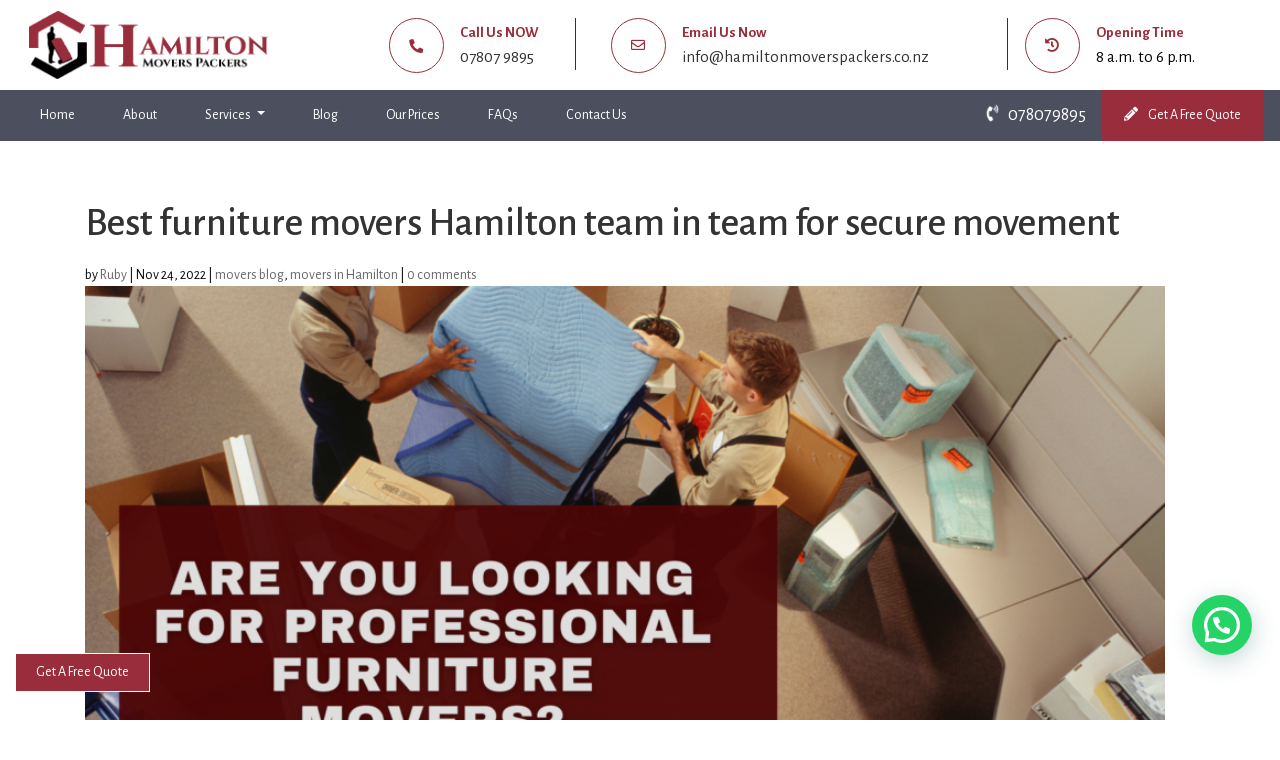

--- FILE ---
content_type: text/css
request_url: https://hamiltonmoverspackers.co.nz/css/style.css
body_size: 6163
content:
/* ################################################## Common For All ################################################## */
@import url("https://fonts.googleapis.com/css2?family=Alegreya+Sans:wght@300;400;500;700&display=swap");

body {
  font-family: "Alegreya Sans", sans-serif !important;
  color: #07090a;
}

:root {
  --theme-color: #9a2d3b;
}

p {
  font-size: 17px;
}

.icon-list {
  padding: 0;
  margin: 0;
}

.icon-list li {
  position: relative;
  padding-left: 20px;
  margin-bottom: 8px;
}

.link-tags {
  color: #444;
  font-weight: 600;
}

a.link-tags:hover {
  color: #9a2d3b;
}

.icon-list li a {
  color: #212529;
}

.icon-list li:before {
  content: "\f054";
  font-family: "Font Awesome\ 5 Free";
  font-weight: 900;
  font-size: 10px;
  left: 0px;
  top: 4px;
  color: var(--theme-color);
  position: absolute;
}

.icon-list.white li:before {
  color: #fff;
}

a {
  text-decoration: none !important;
  color: #c10019;
}

.button {
  background-color: var(--theme-color);
  color: #fff;
  font-size: 14px;
  padding: 7px 15px;
  display: inline-block;
  border: 1px solid var(--theme-color);
  transition: 0.3s;
}

.dropdown-item:active {
  background-color: #9a2d3b !important;
}

.form.service-form {
  background: #9a2d3b;
  padding: 24px 16px;
  position: sticky;
  top: 60px;
  border-radius: 5px;
  box-shadow: rgba(0, 0, 0, 0.19) 0px 10px 20px, rgba(0, 0, 0, 0.23) 0px 6px 6px;
}

#service-detail #banner-form .form-control {
  font-size: 15px;
}

.form.service-form .header-button {
  border: 1px solid white;
  padding: 0px 5px;
  margin: 3px;
}

.button:hover {
  background-color: #4c4f5e;
  color: #fff;
  transition: 0.3s;
}

.section-padding {
  padding: 60px 0;
}

.base-color {
  color: var(--theme-color);
}

.button-alt {
  display: inline-block;
  margin-left: auto;
  background-color: #982c3c;
  color: #fff;
  line-height: 35px;
  padding: 8px 25px;
  border: 1px solid white;
  transition: 0.3s;
}

.button-alt:hover {
  background-color: #fff;
  color: #4c4f5e;
  transition: 0.3s;
}

ul {
  list-style: none;
}

.heading {
  font-size: 30px;
  font-weight: 500;
  position: relative;
}

.heading:after {
  position: absolute;
  content: "";
  width: 80px;
  height: 2px;
  bottom: -20px;
  background-color: var(--theme-color);
  left: 0;
}

.common-heading.text-center .heading:after {
  position: absolute;
  content: "";
  width: 80px;
  height: 2px;
  bottom: -20px;
  background-color: var(--theme-color);
  left: 0;
  right: 0;
  margin: auto;
}

.call-button {
  padding: 15px 45px;
  font-weight: 600;
  font-size: 18px;
  border-radius: 50px;
  background-color: var(--theme-color);
  color: #fff !important;
}

.heading.text-center:after {
  left: 0;
  right: 0;
  margin: auto;
}

/* ####################################################### Top Bar ##################################################### */
.divider {
  position: relative;
}

.divider:after {
  position: absolute;
  content: "";
  width: 1px;
  height: 95%;
  background-color: #333;
  top: 0;
  right: -25%;
}

.header-contact-heading {
  font-size: 15px;
  font-weight: 700;
  color: var(--theme-color);
  margin-bottom: 0;
}

#top-bar a {
  color: #333;
  transition: 0.3s;
}

#top-bar a:hover {
  color: var(--theme-color);
  transition: 0.3s;
}

.header-contact-icon {
  width: 55px;
  height: 55px;
  border: 1px solid var(--theme-color);
  border-radius: 50%;
  color: var(--theme-color);
  display: flex;
}

.logo {
  width: 240px;
  height: 90px;
  margin: auto;
  display: block;
  object-fit: contain;
}

.header-contact-icon i {
  width: 100%;
  display: flex;
  justify-content: center;
  align-items: center;
}

/* #################################################### NavBar ##################################################### */
.navigation {
  background-color: #4c4f5e;
}

.navbar-expand-lg .navbar-nav .nav-link {
  color: #fff;
  line-height: 35px;
}

.navigation.fixed-nav {
  position: fixed;
  top: 0;
  width: 100%;
  z-index: 99;
}

.header-button.middle-button {
  border: 1px solid white;
  margin: 2px;
}

.header-button {
  display: block;
  background-color: var(--theme-color);
  color: #fff;
  line-height: 35px;
  padding: 8px 23px;
  border: none;
  transition: 0.3s;
  margin-left: 15px;
}

.header-button:hover {
  background-color: #fff;
  color: var(--theme-color);
  transition: 0.3s;
}

.header-call {
  font-size: 18px;
}

.header-call i {
  animation: tada 1s infinite;
}

@-webkit-keyframes tada {
  0% {
    -webkit-transform: scale3d(1, 1, 1);
    transform: scale3d(1, 1, 1);
  }

  10%,
  20% {
    -webkit-transform: scale3d(0.9, 0.9, 0.9) rotate3d(0, 0, 1, -3deg);
    transform: scale3d(0.9, 0.9, 0.9) rotate3d(0, 0, 1, -3deg);
  }

  30%,
  50%,
  70%,
  90% {
    -webkit-transform: scale3d(1.1, 1.1, 1.1) rotate3d(0, 0, 1, 3deg);
    transform: scale3d(1.1, 1.1, 1.1) rotate3d(0, 0, 1, 3deg);
  }

  40%,
  60%,
  80% {
    -webkit-transform: scale3d(1.1, 1.1, 1.1) rotate3d(0, 0, 1, -3deg);
    transform: scale3d(1.1, 1.1, 1.1) rotate3d(0, 0, 1, -3deg);
  }

  100% {
    -webkit-transform: scale3d(1, 1, 1);
    transform: scale3d(1, 1, 1);
  }
}

@keyframes tada {
  0% {
    -webkit-transform: scale3d(1, 1, 1);
    transform: scale3d(1, 1, 1);
  }

  10%,
  20% {
    -webkit-transform: scale3d(0.9, 0.9, 0.9) rotate3d(0, 0, 1, -3deg);
    transform: scale3d(0.9, 0.9, 0.9) rotate3d(0, 0, 1, -3deg);
  }

  30%,
  50%,
  70%,
  90% {
    -webkit-transform: scale3d(1.1, 1.1, 1.1) rotate3d(0, 0, 1, 3deg);
    transform: scale3d(1.1, 1.1, 1.1) rotate3d(0, 0, 1, 3deg);
  }

  40%,
  60%,
  80% {
    -webkit-transform: scale3d(1.1, 1.1, 1.1) rotate3d(0, 0, 1, -3deg);
    transform: scale3d(1.1, 1.1, 1.1) rotate3d(0, 0, 1, -3deg);
  }

  100% {
    -webkit-transform: scale3d(1, 1, 1);
    transform: scale3d(1, 1, 1);
  }
}

/* ################################################### Banner ############################################################# */
#banner {
  background-image: linear-gradient(to right, #00000061, #00000061),
    url(../images/banner1.jpg);
  background-size: cover;
  height: 102vh;
}

.top-line {
  font-size: 20px;
  font-weight: 500;
  color: #fff;
  margin-bottom: 0;
}

.mid-line {
  font-size: 50px;
  font-weight: 500;
  line-height: normal;
  color: #fff;
  margin-bottom: 45px;
  position: relative;
}

.mid-line:after {
  position: absolute;
  content: "";
  width: 120px;
  height: 3px;
  background-color: var(--theme-color);
  bottom: -17px;
  left: 5px;
}

.bottom-text {
  font-size: 20px;
  font-weight: 500;
  color: #fff;
}

.form-heading {
  font-size: 26px;
  font-weight: 400;
  margin-bottom: 22px;
  color: #fff;
}

#banner .form {
  /* padding: 30px; */
  padding: 10px 20px;
  width: 80%;
  margin: auto;
 background-color: #9a2d3b;
   border-radius: 15px;
}

#banner #service-form .form-label {
  color: #fff;
  font-size: 15px;
}

#banner .form-control {
  color: #000;
  font-size: 14px;
  /* background-color: #ffffffe6; */
  background: transparent;
  line-height: 18px;
  height: calc(1.2em + 0.75rem + 2px);
}

#banner #service-form .form-heading {
  margin-bottom: 6px;
}

#banner textarea.form-control {
  padding: 29px 0;
}

#banner #service-form .header-button {
  padding: 5px 25px;
  margin: 2px;
}

/* ####################################################### About #################################################### */
.available {
  font-size: 25px;
  border-bottom: 4px dotted var(--theme-color);
}

.about-box {
  background-color: #4c4f5e;
  padding: 25px;
  border-radius: 10px;
  height: 100%;
  transition: 0.3s;
}

.about-box:hover {
  background-color: var(--theme-color);
  transition: 0.3s;
}

.about-box-icon i {
  font-size: 25px;
  width: 50px;
  display: flex;
  color: #fff;
  height: 50px;
  justify-content: center;
  border: 2px solid #fff;
  background-color: var(--theme-color);
  margin-right: 25px;
  align-items: center;
}

.about-box-heading {
  font-size: 18px;
  margin-bottom: 5px;
  font-weight: 500;
}

.about-box-text {
  font-size: 17px;
  margin-bottom: 0;
}

/* ############################################### Home Contact ########################################################### */
#home-contact {
  background-image: url("../images/home-contact.jpg");
  background-position: top;
  background-size: cover;
}

#home-contact .form {
  width: 90%;
  margin-left: auto;
}

/* ############################################### Home Contact ########################################################### */
#trusted {
  background-image: url("../images/trusted.jpg");
  background-position: right;
  background-size: cover;
}

/* ############################################### Services Box ########################################################## */
.service-box-heading {
  margin-bottom: 0;
  font-size: 18px;
  text-align: center;
  padding: 25px 0 15px;
  color: #fff;
  background-color: #4c4f5e;
  transition: 0.3s;
}

.service-box .service-box-content p {
  color: #212529;
}

.service-detail-box img {
  height: 390px;
  width: 100%;
  object-fit: cover;
  margin-bottom: 20px;
}

.service-box:hover > .service-box-head .service-box-heading {
  background-color: var(--theme-color);
  transition: 0.3s;
}

.service-box {
  background-color: #f9f9f9;
  box-shadow: 0px 0px 11px 0px #ddd;
  height: 100%;
  display: block;
}

.service-box-content {
  padding: 0px 25px 15px;
}

.service-box-icon span {
  background-color: var(--theme-color);
  width: 50px;
  display: flex;
  height: 50px;
  justify-content: center;
  border: 2px solid #fff;
  align-items: center;
}

.service-box-icon {
  transform: translate(0px, -18px);
}

.service-box-icon span i {
  font-size: 20px;
  color: #fff;
}

/* ############################################ Process Icon ########################################### */
.process-icon span i {
  font-size: 38px;
  color: #4c4f5e;
  transition: 0.3s;
}

.process-icon {
  width: 100px;
  height: 100px;
  display: flex;
  border: 2px solid #4c4f5e;
  justify-content: center;
  align-items: center;
  border-radius: 50%;
  margin: auto;
  transition: 0.3s;
}

.process-para {
  font-weight: 600;
  color: #4c4f5e;
  transition: 0.3s;
}

.process-box:hover > .process-icon span i {
  color: var(--theme-color);
  transition: 0.3s;
}

.process-box:hover > .process-icon {
  border: 2px solid var(--theme-color);
  transition: 0.3s;
}

.process-box {
  position: relative;
}

.process-box:before {
  content: "\f30b";
  font-family: "Font Awesome\ 5 Free";
  font-weight: 900;
  font-size: 36px;
  left: auto;
  top: -30px;
  bottom: 0;
  right: -25px;
  color: var(--theme-color);
  position: absolute;
  display: flex;
  align-items: center;
}

#process .col-lg-4:last-child .process-box:before {
  display: none;
}

/* ##################################################### Testimonial ############################################## */
#testimonial {
  background-image: linear-gradient(#000000c2, #000000c2),
    url(../images/testimonial-bg.jpg);
  background-size: cover;
  background-attachment: fixed;
}

.testimonial-position {
  font-size: 13px;
  margin-bottom: 0;
}

.testimonial-box {
  padding: 20px 25px;
  position: relative;
}

.testimonial-top-line {
  position: absolute;
  top: 0;
  width: 85%;
  height: 2px;
  background-color: white;
  right: 0;
}

.testimonial-bottom-line {
  position: absolute;
  bottom: 0;
  width: 85%;
  height: 2px;
  background-color: white;
  left: 0;
}

.testimonial-left-line {
  position: absolute;
  bottom: 0;
  height: 85%;
  width: 2px;
  background-color: white;
  left: 0;
}

.testimonial-right-line {
  position: absolute;
  top: 0;
  height: 85%;
  width: 2px;
  background-color: white;
  right: 0;
}

.testimonial-box:before {
  content: "\f10d";
  font-family: "Font Awesome\ 5 Free";
  font-weight: 900;
  font-size: 36px;
  left: -6px;
  top: -30px;
  color: var(--theme-color);
  position: absolute;
  transition: 0.3s;
}

.testimonial-box:after {
  content: "\f10e";
  font-family: "Font Awesome\ 5 Free";
  font-weight: 900;
  font-size: 36px;
  right: -6px;
  bottom: -30px;
  color: var(--theme-color);
  position: absolute;
  transition: 0.3s;
}

.testimonial-box:hover::before,
.testimonial-box:hover::after {
  transition: 0.3s;
  color: #fff;
}

/* ################################################# Blog ############################################## */
.blog-heading {
  font-size: 20px;
  color: var(--theme-color);
  margin: 0 0 10px 0;
}

.blog-content {
  padding: 20px;
}

.blog-box {
  box-shadow: 0px 0px 20px 0px #b3b3b3;
}

.blog-box img {
  width: 100%;
  height: 215px;
  object-fit: cover;
}

/* ############################################## Upper Footer ########################################## */
#upper-footer {
  background-color: var(--theme-color);
}

.upper-footer-icon span {
  width: 60px;
  height: 60px;
  color: #fff;
  display: flex;
  justify-content: center;
  align-items: center;
  margin-right: 25px;
  border: 2px solid #fff;
}

.upper-footer-icon span i {
  font-size: 20px;
}

.upper-footer-heading {
  font-size: 25px;
}

/* ########################################### Footer ################################################# */
#footer {
  background: #383a42;
 }

.fixed-button {
  position: fixed;
  z-index: 99;
  background-color: var(--theme-color);
  bottom: 28px;
  padding: 8px 20px;
  border: 1px solid #fff;
  color: #fff;
  left: 15px;
  transition: 0.3s;
}

.fixed-button:hover {
  color: var(--theme-color);
  background-color: #fff;
  border: 1px solid var(--theme-color);
  transition: 0.3s;
}

.footer-about {
  padding: 60px 10px;
  border-top: 3px solid #fff;
  background-color: #2c2d31;
  margin-top: -70%;
}

footer p,
footer ul {
  font-size: 16px;
}

.footer-heading {
  font-size: 16px;
}

.footer-links a i {
  transform: translate(0px, 3px);
}

.footer-links ul li {
  align-items: center;
}

/* ########################################## Bottom Bar ################################################ */
.bottom-bar {
  background-color: #1c1c1f;
}

.bottom-bar a {
  color: var(--theme-color);
}

/* ############################################# About Us ############################################### */
#page-banner {
  background-image: linear-gradient(#0000004f, #0000004f),
    url(../images/page-banner.jpg);
}

.page-banner-text {
  text-align: center;
  font-size: 50px;
  font-weight: 600;
  color: #fff;
  text-shadow: 0px 5px 0px #404040;
  text-transform: capitalize;
}

.breadcrumb-item + .breadcrumb-item::before {
  color: #fff;
}

/* ################################################## Counter ###################################################### */
#counter {
  background-image: linear-gradient(#000000c2, #000000c2),
    url(../images/testimonial-bg.jpg);
  background-size: cover;
  background-attachment: fixed;
}

#counter .common-heading .base-color {
  color: #fff;
}

#counter .common-heading .heading::after {
  background-color: #fff;
}

#counter.about {
  background-position: bottom;
}

.count,
sup {
  color: #fff;
  font-size: 35px;
  font-weight: 700;
  letter-spacing: 3px;
}

.count-box {
  text-align: center;
  /*padding: 40px 35px;*/
}

.count-box p {
  font-size: 18px;
  margin-top: 10px;
  font-weight: 400;
  color: white;
}

.box-border {
  position: relative;
}

.box-border:after {
  position: absolute;
  content: "";
  width: 2px;
  height: 69%;
  top: 0;
  right: 0;
  bottom: 0;
  margin: auto;
  background-color: #ffffffab;
}

/* ################################################ Why Choose Us ####################################### */
.choose-icon i {
  font-size: 30px;
  color: var(--theme-color);
}

.choose-box h3 {
  font-size: 23px;
  color: var(--theme-color);
  margin: 15px 0 5px;
}

.choose-box {
  position: relative;
  z-index: 9;
}

.choose-box:before {
  position: absolute;
  content: "";
  width: 150px;
  height: 150px;
  border: 5px solid #fff;
  box-shadow: 0px 0px 13px 0px #ddd;
  transform: rotate(45deg);
  top: -31px;
  left: 0;
  right: 0;
  margin: auto;
  opacity: 0.3;
  z-index: -1;
}

/* ################################################ Service Detail ####################################### */
.service-detail-box {
  border: 1px solid #ececec;
}

.service-detail-heading {
  font-size: 25px;
  position: relative;
  padding-bottom: 14px;
  margin: 30px 0;
  text-transform: capitalize;
}

.side-menu {
  position: sticky;
}

.service-detail-sub-heading {
  font-size: 22px;
  margin: 22px 0;
}

.service-detail-heading:before {
  position: absolute;
  content: "";
  bottom: 0;
  width: 70px;
  height: 2px;
  background-color: var(--theme-color);
  transition: 0.3s;
}

.service-detail-heading:hover::before {
  width: 100px;
  transition: 0.3s;
}

.quote-notes-content {
  background-color: var(--theme-color);
  padding: 20px 11px;
}

.quote-notes-content p {
  width: 90%;
  margin-left: auto;
  margin-bottom: 0;
}

.quote-notes-icon {
  z-index: 1;
  margin-right: -40px;
}

.quote-notes-icon span {
  width: 80px;
  height: 80px;
  background: white;
  display: flex;
  justify-content: center;
  align-items: center;
  border-radius: 50%;
}

.quote-notes-icon span i {
  font-size: 35px;
  color: var(--theme-color);
}

.side-menu {
  padding: 25px;
  border: 1px solid #ececec;
}

/* ################################################ FAQS ################################################# */
.accordion .card-header:after {
  font-family: "Font Awesome\ 5 Free";
  font-weight: 900;
  position: relative;
  font-size: 15px;
  border: 1px solid #ffffff;
  top: 0px;
  height: 35px;
  content: "\f068";
  float: left;
  margin-right: 18px;
  display: flex;
  justify-content: center;
  align-items: center;
  color: #fff;
  background-color: var(--theme-color);
  padding: 10px;
}

.accordion .card-header.collapsed:after {
  content: "\f067";
  background-color: #4c4f5e;
  color: #ffffff;
}

.accordion > .card > .card-header {
  border: none;
  background-color: #fff;
  display: flex;
}

.accordion > .card {
  border: none;
}

.accordion .card-title {
  order: 2;
  font-size: 22px;
}

.accordion .card-header.collapsed {
  font-size: 16px;
  color: #636363;
  font-weight: 600;
}

.accordion .card-header {
  font-size: 16px;
  color: #22293b;
  font-weight: 600;
  margin-bottom: 0px;
}

.faqs img {
  width: 100%;
  height: 100%;
  object-fit: contain;
}

/* ################################################ Modal ################################################ */
.modal .form-heading {
  /* color: var(--theme-color); */
  color: white;
}
.close {
  color: white;
}
.form-control {
  background: transparent;
  color: white;
}

.modal-content {
  background:black;
}

/* ############################################# Price Slider ################################################*/

.slider-info {
  transform: scale(0.72);
  opacity: 0.7;
  margin: 40px 0px;
  box-shadow: 0px 0px 11px 0px #ddd;
  border-radius: 12px;
  outline: none !important;
  vertical-align: middle;
  background: #fff;
  min-height: 100px;
  position: relative;
  border-radius: 12px;
  transition: all 0.5s;
}

.slider-info-01 {
  padding: 25px 22px 0px 22px;
  border-bottom: 1px dashed #00000021;
}

.slick-current .slider-info {
  -webkit-transform: scale(1);
  opacity: 1;
  transition: all 0.5s;
  -ms-transform: scale(1);
  -o-transform: scale(1);
  transform: scale(1);
  z-index: 1;
}

:focus {
  outline: none !important;
}

.slider-img img {
  width: 100%;
  display: block;
  margin: 20px auto;
}

.slider-txt-info {
  text-align: center;
  font-size: 14px;
  letter-spacing: 1px;
}

.slider-info-01 p {
  font-size: 12px;
  margin-bottom: 7px;
}

ul.movers-spec {
  padding: 0px;
  margin-top: 15px;
  display: flex;
  justify-content: space-between;
}

.movers-footer {
  position: relative;
  padding: 0 0 0px 30px;
  margin: 0px;
  display: flex;
  justify-content: space-between;
}

.slider-btn a {
  display: inline-block;
  margin-bottom: 0;
  color: white;
  background: var(--theme-color);
  border-radius: 7px;
  text-align: center;
  padding: 8px 16px;
  height: 64px;
  z-index: 1;
  font-size: 18px;
  line-height: 50px;
  width: 176px;
  font-weight: 500;
}

p.cardPrice {
  margin-bottom: 0px;
  font-size: 16px;
  color: var(--theme-color);
  font-weight: 500;
}

.service-bg {
  position: absolute;
  top: 18px;
  right: 18px;
  color: #fff;
  font-size: 12px;
  text-transform: uppercase;
  padding: 4px 12px;
  overflow: hidden;
  border-radius: 7px;
  background: linear-gradient(-12deg, #ef2727 0, #c32a12 65%);
}

.moverslider-service .slick-dots li button:before {
  font-size: 8px;
  color: var(--theme-color);
}

.slick-dots li.slick-active button:before {
  color: #9a2d3b !important;
}

.moverslider-service .slick-prev:before {
  color: black !important;
}

.movers-spec .fa {
  margin-right: 7px;
  margin-top: 5px;
  font-size: 15px;
  color: var(--theme-color);
}

.slider-info-01 p {
  font-size: 16px;
  font-weight: 500;
}

.movers-spec span {
  font-size: 14px !important;
}

.prev:before {
  content: "";
  border-style: solid;
  display: inline-block;
  padding: 4px;
  transform: rotate(135deg);
  margin-left: 3px;
  border-color: #fff;
  border-width: 0 1px 1px 0;
  vertical-align: -1px;
}

.relative-body button {
  border: none !important;
  outline: none !important;
  display: block;
}

.relative-body {
  position: relative;
}

.prev {
  width: 40px;
  height: 40px;
  position: absolute;
  top: 50%;
  left: 24px;
  z-index: 5;
  border-radius: 50%;
  background-color: #000 !important;
}

.next {
  width: 40px;
  height: 40px;
  position: absolute;
  top: 50%;
  right: 24px;
  z-index: 5;
  border-radius: 50%;
  background-color: #000 !important;
}

.next:before {
  content: "";
  border-style: solid;
  display: inline-block;
  padding: 4px;
  margin-left: 3px;
  transform: rotate(-45deg);
  border-color: #fff;
  border-width: 0 1px 1px 0;
  vertical-align: -1px;
  margin-right: 5px;
  margin-left: 0;
}

.width-50 {
  width: 50%;
}

.slider-width {
  width: 50%;
  margin: auto;
}

.slider-width .slick-list {
  overflow: visible !important;
}

.slider-info-01 h3 {
  text-transform: capitalize;
  font-size: 24px;
}

a.call-btn {
  border-radius: 8px;
  position: fixed;
  z-index: 99;
  background-color: var(--theme-color);
  bottom: 28px;
  padding: 8px 13px;
  border: 1px solid #fff;
  color: #fff;
  right: 15px;
  display: block;
  font-size: 16px;
  transition: 0.3s;
}

.whatsapp-btn {
  position: fixed;
  bottom: 90px;
  left: 16px;
  text-align: center;
  z-index: 100;
}

.whatsapp-btn img {
  width: 44px;
}

.service-slider {
  position: relative;
}

.star-icons img {
  width: 42px;
  height: 42px;
  display: block;
  position: absolute;
  left: -19px;
  transform: rotate(45deg);
  top: -16px;
  z-index: 120;
}

/*########################################## Suburb Page ##############################################*/
.suburb .service-area-link {
  padding: 15px;
  text-align: center;
  font-size: 17px;
  box-shadow: 0 0 3px rgb(0 0 0 / 9%);
  color: #212529;
  border: 1px solid #000000;
  transition: 0.3s;
  margin-bottom: 15px;
  font-weight: 400;
}

.suburb .service-area-link:hover {
  background-color: var(--theme-color);
  color: #fff;
}

/*########################################## suburb-single-area ##############################################*/
.suburb-single-area {
  padding: 80px 0px;
}

.suburb-single-area .suburb-single-area-wrap {
  transition: 0.3s;
  margin-bottom: 20px;
}

.suburb-single-area .suburb-single-area-wrap:hover {
  transition: 0.3s;
  box-shadow: 0 0 11px 0 #797979;
}

.suburb-single-area .suburb-single-area-wrap:hover .bottom-title {
  background-color: var(--theme-color);
}

.suburb-single-area .suburb-single-area-wrap:hover .bottom-title h3 {
  color: #fff;
}

.suburb-single-area a:hover {
  text-decoration: none;
}

.suburb-single-area h1 span {
  color: #f79323;
}

.suburb-single-area .suburb-single-area-card img {
  height: 200px;
  width: 100%;
  object-fit: cover;
}

.suburb-single-area .suburb-single-area-card .bottom-title {
  background: #e9ecef;
  padding: 12px 0;
  text-align: center;
}

.suburb-single-area .suburb-single-area-card .bottom-title h3 {
  font-weight: 600;
  font-size: 16px;
  color: #212529;
  margin-bottom: 0;
  transition: 0.3s;
}

/* ################################################ Media Query ########################################## */
@media (min-width: 992px) {
  .dropdown:hover > .dropdown-menu {
    display: block;
    margin-top: 0;
  }

  .navbar-brand {
    display: none;
  }
}

@media screen and (min-width: 991px) {
  .mobile-bottom-bar {
    display: none !important;
  }
}

@media (max-width: 1200px) {
  .header-contact-icon {
    width: 45px;
    height: 45px;
  }

  .logo {
    width: 185px;
  }

  .header-contact-heading {
    white-space: nowrap;
  }

  .header-contact-text {
    white-space: nowrap;
    font-size: 16px;
  }

  #home-contact {
    background-position: center;
  }

  p.cardPrice {
    font-size: 16px !important;
  }

  .movers-footer {
    padding: 12px;
  }

  .slider-btn a {
    display: initial;
    font-size: 16px;
    height: auto;
  }

  .arrow-btn {
    display: none !important;
  }
}

@media (max-width: 1024px) {
  .divider:after {
    right: -15%;
  }

  .footer-contact-info ul i {
    font-size: 14px;
  }

  #trusted {
    background-position: 60%;
  }

  .logo {
    width: 145px;
  }

  .mid-line {
    font-size: 45px;
  }

  .about-box-icon i {
    margin-right: 20px;
  }

  .testimonial-left-line,
  .testimonial-right-line {
    height: 90%;
  }
}

@media (max-width: 991px) {
  #banner {
    background-image: linear-gradient(to right, #00000073, #00000073),
      url(../images/banner1.jpg);
  }

  .footer-logo img {
    width: 247px;
  }

  #trusted {
    background-image: none;
    background-color: #9a2d3b;
  }

  .navbar-toggler-icon {
    background-image: url("../images/hamburger.svg");
    width: 1.3em;
    height: 1.3em;
  }

  .box-border.box-mobile:after {
    display: none;
  }

  #home-contact {
    background-image: none;
    background-color: var(--theme-color);
  }

  .faqs img {
    height: 350px;
  }

  .o2 {
    order: 2;
  }

  .choose-box {
    margin-bottom: 115px;
  }

  #home-contact .form {
    margin: auto;
  }

  #top-bar {
    display: none;
  }

  #navigation .header-button {
    display: none;
  }

  .header-call {
    display: none;
  }

  .navbar-expand-lg .navbar-nav .nav-link {
    line-height: 22px;
    border-bottom: 1px solid #696969;
  }

  .logo {
    height: 60px;
    width: 185px;
    object-fit: contain;
  }

  .process-box {
    margin-bottom: 90px;
  }

  .col-lg-3:last-child .process-box {
    margin-bottom: 0;
  }

  #process .col-lg-3:nth-child(2) .process-box:before {
    display: none;
  }

  #process .col-lg-3:nth-child(3) .process-box:before {
    left: 0;
    top: -72px;
    transform: rotate(90deg);
    bottom: auto;
    right: 0;
    justify-content: center;
  }

  #process .col-lg-3:last-child .process-box:before {
    display: flex;
    transform: rotate(180deg);
  }

  #process .col-lg-3:nth-child(3) {
    order: 3;
  }

  .testimonial-box {
    margin-bottom: 10%;
  }

  .testimonial-left-line,
  .testimonial-right-line {
    height: 80%;
  }

  .testimonial-bottom-line,
  .testimonial-top-line {
    width: 92%;
  }

  .blog-box {
    width: 100%;
    margin: auto;
  }

  #upper-footer {
    padding-bottom: 140px !important;
  }

  .footer-about {
    margin-top: -140px;
    margin-bottom: 30px;
  }

  #about-us img {
    width: 100%;
    height: 350px;
    object-fit: contain;
  }

  .side-menu {
    display: none;
  }

  .fixed-button {
    padding: 6px 10px;
    font-size: 15px;
  }

  a.call-btn {
    padding: 6px 10px;
    font-size: 15px;
  }

  .accordion .card-header:after {
    width: 30px;
    height: 30px;
  }

  .page-banner-text {
    font-size: 45px;
  }

  .testimonial-box:before {
    color: #fff;
    font-size: 32px;
    top: -23px;
  }

  .testimonial-box:after {
    color: #fff;
    font-size: 32px;
    bottom: -23px;
  }

  .whatsapp img {
    width: 41px !important;
  }

  .mobile-bottom-bar {
    display: block;
  }

  .fixed-button {
    display: none;
  }

  .call-btn {
    display: none !important;
  }

  .whatsapp {
    display: none;
  }
}

@media (max-width: 480px) {
  #banner {
    background-position: center;
    background-image: linear-gradient(to right, #00000073, #00000073),
      url(../images/banner-mobile.jpg);
  }

  .service-box-heading {
    padding: 25px 0 25px;
  }

  .upper-footer-heading {
    font-size: 19px;
    text-align: center;
  }

  .upper-footer-button {
    text-align: center;
    margin-top: 20px;
  }

  .box-border:after {
    display: none;
  }

  .count-box {
    text-align: center;
    padding: 20px 35px;
  }

  .mid-line {
    font-size: 35px;
  }

  .page-banner-text {
    font-size: 45px;
    font-weight: 500;
  }

  .heading {
    font-size: 26px;
  }

  .available {
    display: inline-block;
    margin-top: 25px;
    padding-left: 12px;
  }

  .footer-logo img {
    width: 200px;
  }

  #process .col-lg-3:nth-child(3) {
    order: 0;
  }

  #process .col-lg-3:first-child .process-box:before {
    display: none;
  }

  #process .col-lg-3:nth-child(2) .process-box:before {
    display: flex;
  }

  .testimonial-box {
    width: 95%;
    margin-left: auto;
    margin-right: auto;
  }

  .testimonial-bottom-line,
  .testimonial-top-line {
    width: 85%;
  }

  .blog-box {
    width: 100%;
    margin: auto;
  }

  #footer {
    padding-left: 20px;
    padding-right: 20px;
    background-position: right !important;
  }

  .footer-about {
    margin-top: -150px;
  }

  /* .modal .col {
        flex-basis: auto;
    } */

  a.call-btn {
    border-radius: 0px !important;
  }
}

@media (max-width: 991px) {
  .slider-width {
    width: 100%;
  }

  .slider-width .slick-list {
    overflow: hidden !important;
  }

  .service-box {
    height: auto;
  }
}

@media (max-width: 460px) {
  p.cardPrice {
    font-size: 15px !important;
  }

  .movers-footer {
    padding: 12px;
  }

  .movers-footer .py-2 {
    padding: 0px !important;
  }

  .slider-btn a {
    display: initial;
    font-size: 14px;
    height: auto;
    padding: 8px 13px;
    line-height: 0px !important;
  }

  .slider-info-01 {
    padding: 15px;
  }

  ul.movers-spec {
    display: inline-block;
  }

  .movers-spec li {
    margin-top: 10px;
  }

  .slider-info-01 p {
    font-size: 18px;
  }

  .slider-img img {
    margin: 24px 0px;
  }

  #home-contact .form {
    width: 100%;
  }

  .service-bg {
    top: 7px;
    right: 7px;
    font-size: 10px;
  }

  .moverslider-service .slick-dots {
    top: 0px !important;
    bottom: unset !important;
  }

  .slider-info {
    margin-top: 40px;
    margin-bottom: 14px !important;
  }
}

@media (max-width: 408px) {
  .slider-info {
    margin-top: 46px;
    margin-bottom: 50px;
  }

  .movers-footer {
    padding: 0px 13px 13px;
  }

  .slider-info-01 p {
    font-size: 15px;
    margin-top: 8px;
  }

  .movers-footer .py-2 {
    padding: 10px 0px !important;
  }

  .movers-footer {
    display: block;
  }

  .width-50 {
    width: 100%;
  }
}

@media (max-width: 375px) {
  .slider-info-01 h3 {
    font-size: 22px;
  }
}

@media (max-width: 330px) {
  .service-bg {
    top: 35px;
    transform: rotate(90deg);
    right: -24px;
    padding: 5px 8px;
    font-size: 10px;
  }
}

/*contact forms css*/
label.error {
  color: #f36b7d;
  font-size: 12px;
}

.hmFormResponse {
  text-align: center;
  margin-bottom: 10px;
}

.swal2-styled.swal2-confirm {
  background-color: var(--theme-color) !important;
  border-color: var(--theme-color) !important;
}

/* Chrome, Safari, Edge, Opera */
input::-webkit-outer-spin-button,
input::-webkit-inner-spin-button {
  -webkit-appearance: none;
  margin: 0;
}

/* Firefox */
input[type="number"] {
  -moz-appearance: textfield;
}

.mail-response {
  font-size: 22px;
  text-align: center;
}

#service-form .mail-response,
#home-form .mail-response,
#banner-form .mail-response {
  color: #fff;
  margin: 10px 0;
}

#home-form .form-label,
#banner-form .form-label {
  color: #fff;
}

/* additional css */

#banner .mid-line::after {
  background-color: #fff;
}

#banner-form .form-control {
  padding: 0 5px;
}

#banner-form {
  outline: none;
}

#testimonial .base-color {
  color: #fff;
}

#testimonial .heading::after {
  background-color: #fff;
}

#footer .social-media-footer a {
  margin-right: 20px !important;
}

#footer .footer-contact-info a {
  line-break: anywhere;
}

#modal-form label {
  /* color: #000000b0; */

  /* for christmas-theme */
  color: white;
}

.whatsapp {
  position: fixed;
  z-index: 99;
  bottom: 28px;
  right: 15px;
}

.whatsapp img {
  width: 48px;
}

.mobile-bottom-bar {
  width: 100%;
  position: fixed;
  bottom: 0;
  display: flex;
  text-align: center;
  background-color: var(--theme-color);
  padding: 10px;
  z-index: 9999;
}

.mobile-bottom-bar .quote {
  color: #fff;
}

.mobile-bottom-bar .phone-numb {
  color: #fff;
  display: flex;
  align-items: center;
  justify-content: center;
  gap: 8px;
  font-size: 16px !important;
}

.mobile-bottom-bar .phone-numb i {
  font-size: 20px;
}

.mobile-bottom-bar .whatsapp-bottom img {
  width: 20px !important;
}

@media screen and (max-width: 767px) {
  #banner {
    height: 60vh !important;
  }

  p {
    font-size: 16px;
  }

  .mid-line {
    font-size: 33px;
  }

  .process-box::before {
    left: 0;
    right: 0;
    top: 178px;
    justify-content: center;
    transform: rotate(90deg);
  }

  .heading {
    font-size: 25px;
  }

  .accordion .card-title {
    font-size: 17px;
  }

  #upper-footer .button-alt {
    line-height: 26px;
    padding: 7px 22px;
    margin-left: 0 !important;
  }

  .upper-footer-wrap {
    display: block !important;
    text-align: center;
  }

  .upper-footer-button {
    margin-top: 15px;
  }

  .button-alt {
    padding: 1px 23px;
  }

  #process .col-lg-4:last-child .process-box {
    margin-bottom: 0;
  }

  .page-banner-text {
    font-size: 29px;
  }

  .breadcrumb-item {
    font-size: 15px;
  }

  .breadcrumb-item a {
    font-size: 15px;
  }

  .quote-notes-content p {
    font-size: 16px;
  }

  .quote-notes-icon span {
    width: 57px;
    height: 57px;
  }

  .quote-notes-icon span i {
    font-size: 19px;
  }

  .quote-notes-icon {
    margin-right: -27px;
  }

  .testimonial-box:before {
    font-size: 28px;
    top: -9px;
  }

  .testimonial-box:after {
    font-size: 28px;
    bottom: -9px;
  }

  .section-padding {
    padding: 40px 0;
  }

  .common-heading {
    margin-bottom: 27px !important;
  }

  .bottom-bar p {
    font-size: 14px;
  }

  .faqs img {
    height: 240px;
  }

  .about-box-icon i {
    width: 40px;
    height: 40px;
    font-size: 21px;
  }

  .about-box {
    padding: 21px;
  }
}

@media screen and (max-width: 575px) {
  #banner .mid-line {
    font-size: 24px;
  }

  #banner .bottom-text {
    font-size: 16px;
  }

  .mid-line:after {
    width: 76px;
  }

  .heading {
    font-size: 20px;
  }

  .common-heading {
    margin-bottom: 20px !important;
  }

  .heading:after {
    bottom: -12px;
  }

  p {
    font-size: 14px;
  }

  #about-us img {
    height: 250px;
  }

  .about-box-icon i {
    width: 34px;
    height: 34px;
    font-size: 17px;
  }

  .about-box-text {
    font-size: 15px;
  }

  .form-heading {
    font-size: 21px;
  }

  #home-form .form-label {
    font-size: 15px;
  }

  .process-icon {
    width: 75px;
    height: 75px;
  }

  .process-box::before {
    font-size: 24px;
    bottom: -34px;
    top: auto;
  }

  .process-box {
    margin-bottom: 51px;
  }

  .service-detail-sub-heading {
    font-size: 17px;
  }

  .icon-list li {
    font-size: 14px;
  }

  .blog-heading {
    font-size: 15px;
  }

  .section-padding {
    padding: 41px 0;
  }

  .footer-heading {
    font-size: 18px;
  }

  .testimonial-box:before {
    font-size: 23px;
    top: -1px;
  }

  .testimonial-box:after {
    font-size: 23px;
    bottom: -1px;
  }

  .quote-notes-icon span {
    width: 38px;
    height: 38px;
  }

  .quote-notes-icon span i {
    font-size: 15px;
  }

  .quote-notes-icon {
    margin-right: -17px;
  }

  .service-detail-box img {
    height: 240px;
  }

  footer p {
    font-size: 14px;
  }

  footer ul {
    font-size: 15px;
  }

  #process1 .slider-txt-info h4 {
    font-size: 16px;
  }

  .quote-notes-content p {
    font-size: 15px;
  }

  #banner-form .form-control {
    font-size: 14px;
  }

  .process-icon span i {
    font-size: 30px;
  }

  #footer .footer-links li a i {
    font-size: 13px;
  }

  .accordion .card-header:after {
    width: 25px;
    height: 25px;
    font-size: 14px;
  }

  .about-box-icon i {
    width: 35px;
    height: 35px;
    font-size: 18px;
  }

  .about-box {
    padding: 19px;
  }

  #modal-form .form-label {
    font-size: 15px;
  }

  #modal-form .form-control {
    font-size: 14px;
  }

  .mobile-bottom-bar .quote {
    font-size: 14px;
  }

  .mobile-bottom-bar .phone-numb {
    font-size: 14px;
  }
}

@media (max-width: 991px) {
  .logo {
    filter: invert(1) brightness(100);
  }
}

.phone-img {
  display: none;
}

@media (max-width: 991px) {
  .phone-img {
    display: block;
    position: relative;
  }
  .right-img {
    position: absolute;
    top: 13px;
    width: 75%;
    text-align: center;
    z-index: 2;
    right: 8%;
  }
  .phone-img img {
    width: 100%;
    height: 100%;
    object-fit: contain;
  }
}
@media (max-width: 768px) {
  .phone-img {
    display: block;
  }
  .right-img {
    position: absolute;
    top: -31px;
    width: 50%;
    text-align: center;
    z-index: 2;
    right: -61px;
  }
}

@media (max-width: 412px) {
  .phone-img {
    display: block;
  }

  .right-img {
    position: absolute;
    top: 9px;
    width: 60%;
    text-align: center;
    z-index: 2;
    right: 27px;
  }
}

@media (max-width: 520px) {
  .phone-img {
    display: block;
  }

  .right-img {
    position: absolute;
    top: 33px;
    width: 50%;
    text-align: center;
    z-index: 2;
    right: 0px;
  }
}

.phone-banner {
  display: none;
}

@media (max-width: 991px) {
  section#banner::before{
   content: "";
    width: 100%;
    height: 150px;
    position: absolute;
    top: 77px;
    right: 0;
    background: url('https://hamiltonmoverspackers.co.nz/images/header-img.png');
    background-size: contain;
    background-repeat: repeat;
  }

}

--- FILE ---
content_type: text/css
request_url: https://hamiltonmoverspackers.co.nz/blog/wp-content/et-cache/193/et-core-unified-193.min.css?ver=1768096077
body_size: 508
content:
header,ul{list-style:none!important}header,ul,p{padding:0px!important;margin:0px!important}.wp-pagenavi{display:flex;justify-content:center;align-items:center;gap:8px;margin:30px 0;flex-wrap:wrap;font-family:'Poppins',sans-serif}.wp-pagenavi a,.wp-pagenavi span{display:inline-block;padding:10px 15px;border-radius:8px;border:1px solid #9b2c3c;background:#ffffff;color:#f27442;font-size:15px;font-weight:500;text-decoration:none;transition:all 0.3s ease}.wp-pagenavi span.current{background:#9b2c3c;color:#ffffff;font-weight:600;border-color:#9b2c3c;box-shadow:0 4px 8px rgba(79,70,128,0.3)}.wp-pagenavi span.pages{margin-right:12px;font-size:14px;color:#9b2c3c;border:none;background:transparent;box-shadow:none;padding:0}.wp-pagenavi a.nextpostslink,.wp-pagenavi a.previouspostslink{font-size:18px;font-weight:bold;padding:8px 14px}.et_pb_column .et_pb_blog_0 .wp-pagenavi a,.et_pb_column .et_pb_blog_0 .wp-pagenavi span{color:#9b2c3c!important;line-height:normal!important;font-size:clamp(15px,1.6vw,18px)!important}.et_pb_column .et_pb_blog_0 .wp-pagenavi .current{color:#fff!important}.et_pb_blog_0 .wp-pagenavi a,.et_pb_blog_0 .wp-pagenavi span{font-size:clamp(15px,1.6vw,18px)!important;line-height:normal!important}#top-menu li li a{padding:6px 20px;width:240px}#top-menu li li{padding:0px!important}.mobile_menu_bar:before{color:#9a2d3b!important}.et_mobile_menu{padding:0px!important;border-top:3px solid #9a2d3b!important}.nav li ul{padding:0px!important;border-top:3px solid #9a2d3b!important}#comment-wrap{padding-top:8px!important}.heading{font-size:30px;font-weight:500;position:relative;text-align:center;font-family:"Alegreya Sans",sans-serif}.common-heading.text-center .heading::after{position:absolute;content:"";width:80px;height:2px;bottom:-20px;background-color:#9a2d3b;left:0;right:0;margin:auto}.suburb .service-area-link{padding:15px;text-align:center;font-size:17px;box-shadow:0 0 3px rgb(0 0 0 / 9%);color:#212529;border:1px solid #000000;transition:.3s;margin-bottom:15px;font-weight:400}.et_pb_section.et_pb_section_1.et_pb_with_background.et_section_regular{padding-bottom:10px}button#wpforms-submit-683{width:100%;background-color:#9a2d3b;border:none}button#wpforms-submit-683{width:100%;background-color:#9a2d3b;border:none}select#wpforms-683-field_9,select#wpforms-683-field_10{color:rgb(86 86 86 / 70%)}.et_pb_post{margin-bottom:0px;padding-bottom:0px}#commentform{padding-bottom:10px}.et_pb_section.et_pb_section_1.et_section_regular{padding:0px 0}@media screen and (max-width:575px){.heading{font-size:20px}}.et_pb_row_0,.et_pb_text_0{min-height:auto!important}.et_pb_post .entry-content{padding-bottom:50px}.mobile-bottom-bar .border-right:last-child{border:0px!important}.phone-numb{display:flex;align-items:center;justify-content:center;gap:8px}